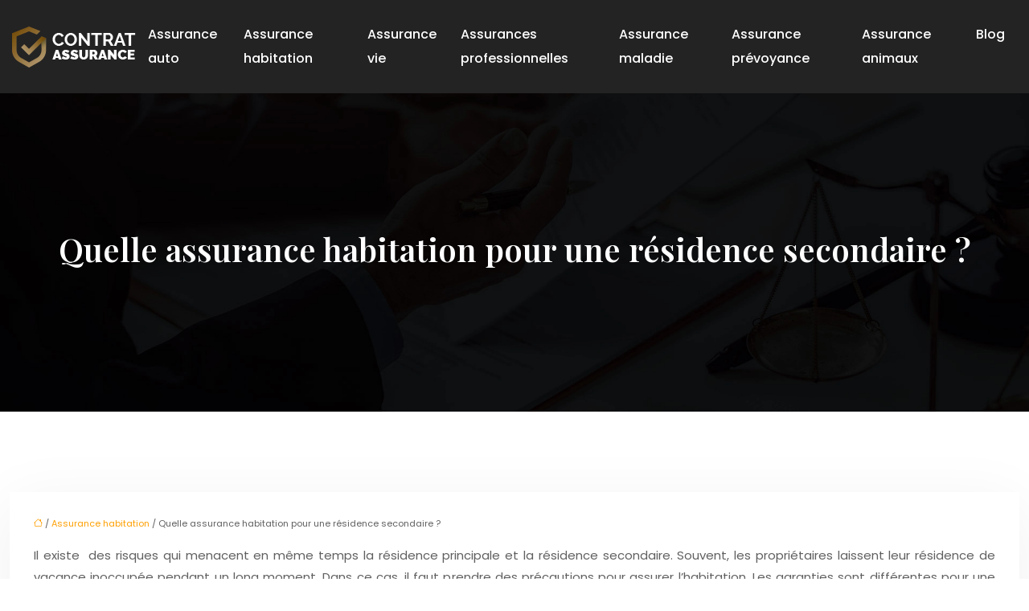

--- FILE ---
content_type: text/html; charset=UTF-8
request_url: https://www.contrat-assurance.info/quelle-assurance-habitation-pour-une-residence-secondaire/
body_size: 11364
content:
<!DOCTYPE html>
<html lang="fr-FR">
<head>
<meta charset="UTF-8" />
<meta name="viewport" content="width=device-width">
<link rel="shortcut icon" href="/wp-content/uploads/2024/09/contrat-assurance-vaf-icon.webp" />
<script type="application/ld+json">
{
    "@context": "https://schema.org",
    "@graph": [
        {
            "@type": "WebSite",
            "@id": "https://www.contrat-assurance.info#website",
            "url": "https://www.contrat-assurance.info",
            "inLanguage": "fr-FR",
            "publisher": {
                "@id": "https://www.contrat-assurance.info#organization"
            }
        },
        {
            "@type": "Organization",
            "@id": "https://www.contrat-assurance.info#organization",
            "url": "https://www.contrat-assurance.info",
            "logo": {
                "@type": "ImageObject",
                "@id": "https://www.contrat-assurance.info#logo",
                "url": "https://www.contrat-assurance.info/wp-content/uploads/2024/09/contrat-assurance-logo-1.webp"
            }
        },
        {
            "@type": "Person",
            "@id": "https://www.contrat-assurance.info/author/immobilier-construct#person",
            "name": "admin",
            "jobTitle": "Rédaction Web",
            "url": "https://www.contrat-assurance.info/author/immobilier-construct",
            "worksFor": {
                "@id": "https://www.contrat-assurance.info#organization"
            },
            "image": {
                "@type": "ImageObject",
                "url": ""
            }
        },
        {
            "@type": "WebPage",
            "@id": "https://www.contrat-assurance.info/quelle-assurance-habitation-pour-une-residence-secondaire/#webpage",
            "url": "https://www.contrat-assurance.info/quelle-assurance-habitation-pour-une-residence-secondaire/",
            "isPartOf": {
                "@id": "https://www.contrat-assurance.info#website"
            },
            "breadcrumb": {
                "@id": "https://www.contrat-assurance.info/quelle-assurance-habitation-pour-une-residence-secondaire/#breadcrumb"
            },
            "inLanguage": "fr_FR"
        },
        {
            "@type": "Article",
            "@id": "https://www.contrat-assurance.info/quelle-assurance-habitation-pour-une-residence-secondaire/#article",
            "headline": "Quelle assurance habitation pour une résidence secondaire ?",
            "mainEntityOfPage": {
                "@id": "https://www.contrat-assurance.info/quelle-assurance-habitation-pour-une-residence-secondaire/#webpage"
            },
            "wordCount": 422,
            "isAccessibleForFree": true,
            "articleSection": [
                "Assurance habitation"
            ],
            "datePublished": "2020-05-22T14:04:03+00:00",
            "author": {
                "@id": "https://www.contrat-assurance.info/author/immobilier-construct#person"
            },
            "publisher": {
                "@id": "https://www.contrat-assurance.info#organization"
            },
            "inLanguage": "fr-FR"
        },
        {
            "@type": "BreadcrumbList",
            "@id": "https://www.contrat-assurance.info/quelle-assurance-habitation-pour-une-residence-secondaire/#breadcrumb",
            "itemListElement": [
                {
                    "@type": "ListItem",
                    "position": 1,
                    "name": "Accueil",
                    "item": "https://www.contrat-assurance.info/"
                },
                {
                    "@type": "ListItem",
                    "position": 2,
                    "name": "Assurance habitation",
                    "item": "https://www.contrat-assurance.info/assurance-habitation/"
                },
                {
                    "@type": "ListItem",
                    "position": 3,
                    "name": "Quelle assurance habitation pour une résidence secondaire ?",
                    "item": "https://www.contrat-assurance.info/quelle-assurance-habitation-pour-une-residence-secondaire/"
                }
            ]
        }
    ]
}</script>
<meta name='robots' content='max-image-preview:large' />
<title>Choisir son assurance habitation pour résidence secondaire.</title><meta name="description" content="L'assurance habitation pour une résidence secondaire est recommandée. Il se peut que le propriétaire étend son assurance habitation, ou souscrit à une nouvelle."><link rel="alternate" title="oEmbed (JSON)" type="application/json+oembed" href="https://www.contrat-assurance.info/wp-json/oembed/1.0/embed?url=https%3A%2F%2Fwww.contrat-assurance.info%2Fquelle-assurance-habitation-pour-une-residence-secondaire%2F" />
<link rel="alternate" title="oEmbed (XML)" type="text/xml+oembed" href="https://www.contrat-assurance.info/wp-json/oembed/1.0/embed?url=https%3A%2F%2Fwww.contrat-assurance.info%2Fquelle-assurance-habitation-pour-une-residence-secondaire%2F&#038;format=xml" />
<style id='wp-img-auto-sizes-contain-inline-css' type='text/css'>
img:is([sizes=auto i],[sizes^="auto," i]){contain-intrinsic-size:3000px 1500px}
/*# sourceURL=wp-img-auto-sizes-contain-inline-css */
</style>
<style id='wp-block-library-inline-css' type='text/css'>
:root{--wp-block-synced-color:#7a00df;--wp-block-synced-color--rgb:122,0,223;--wp-bound-block-color:var(--wp-block-synced-color);--wp-editor-canvas-background:#ddd;--wp-admin-theme-color:#007cba;--wp-admin-theme-color--rgb:0,124,186;--wp-admin-theme-color-darker-10:#006ba1;--wp-admin-theme-color-darker-10--rgb:0,107,160.5;--wp-admin-theme-color-darker-20:#005a87;--wp-admin-theme-color-darker-20--rgb:0,90,135;--wp-admin-border-width-focus:2px}@media (min-resolution:192dpi){:root{--wp-admin-border-width-focus:1.5px}}.wp-element-button{cursor:pointer}:root .has-very-light-gray-background-color{background-color:#eee}:root .has-very-dark-gray-background-color{background-color:#313131}:root .has-very-light-gray-color{color:#eee}:root .has-very-dark-gray-color{color:#313131}:root .has-vivid-green-cyan-to-vivid-cyan-blue-gradient-background{background:linear-gradient(135deg,#00d084,#0693e3)}:root .has-purple-crush-gradient-background{background:linear-gradient(135deg,#34e2e4,#4721fb 50%,#ab1dfe)}:root .has-hazy-dawn-gradient-background{background:linear-gradient(135deg,#faaca8,#dad0ec)}:root .has-subdued-olive-gradient-background{background:linear-gradient(135deg,#fafae1,#67a671)}:root .has-atomic-cream-gradient-background{background:linear-gradient(135deg,#fdd79a,#004a59)}:root .has-nightshade-gradient-background{background:linear-gradient(135deg,#330968,#31cdcf)}:root .has-midnight-gradient-background{background:linear-gradient(135deg,#020381,#2874fc)}:root{--wp--preset--font-size--normal:16px;--wp--preset--font-size--huge:42px}.has-regular-font-size{font-size:1em}.has-larger-font-size{font-size:2.625em}.has-normal-font-size{font-size:var(--wp--preset--font-size--normal)}.has-huge-font-size{font-size:var(--wp--preset--font-size--huge)}.has-text-align-center{text-align:center}.has-text-align-left{text-align:left}.has-text-align-right{text-align:right}.has-fit-text{white-space:nowrap!important}#end-resizable-editor-section{display:none}.aligncenter{clear:both}.items-justified-left{justify-content:flex-start}.items-justified-center{justify-content:center}.items-justified-right{justify-content:flex-end}.items-justified-space-between{justify-content:space-between}.screen-reader-text{border:0;clip-path:inset(50%);height:1px;margin:-1px;overflow:hidden;padding:0;position:absolute;width:1px;word-wrap:normal!important}.screen-reader-text:focus{background-color:#ddd;clip-path:none;color:#444;display:block;font-size:1em;height:auto;left:5px;line-height:normal;padding:15px 23px 14px;text-decoration:none;top:5px;width:auto;z-index:100000}html :where(.has-border-color){border-style:solid}html :where([style*=border-top-color]){border-top-style:solid}html :where([style*=border-right-color]){border-right-style:solid}html :where([style*=border-bottom-color]){border-bottom-style:solid}html :where([style*=border-left-color]){border-left-style:solid}html :where([style*=border-width]){border-style:solid}html :where([style*=border-top-width]){border-top-style:solid}html :where([style*=border-right-width]){border-right-style:solid}html :where([style*=border-bottom-width]){border-bottom-style:solid}html :where([style*=border-left-width]){border-left-style:solid}html :where(img[class*=wp-image-]){height:auto;max-width:100%}:where(figure){margin:0 0 1em}html :where(.is-position-sticky){--wp-admin--admin-bar--position-offset:var(--wp-admin--admin-bar--height,0px)}@media screen and (max-width:600px){html :where(.is-position-sticky){--wp-admin--admin-bar--position-offset:0px}}

/*# sourceURL=wp-block-library-inline-css */
</style><style id='global-styles-inline-css' type='text/css'>
:root{--wp--preset--aspect-ratio--square: 1;--wp--preset--aspect-ratio--4-3: 4/3;--wp--preset--aspect-ratio--3-4: 3/4;--wp--preset--aspect-ratio--3-2: 3/2;--wp--preset--aspect-ratio--2-3: 2/3;--wp--preset--aspect-ratio--16-9: 16/9;--wp--preset--aspect-ratio--9-16: 9/16;--wp--preset--color--black: #000000;--wp--preset--color--cyan-bluish-gray: #abb8c3;--wp--preset--color--white: #ffffff;--wp--preset--color--pale-pink: #f78da7;--wp--preset--color--vivid-red: #cf2e2e;--wp--preset--color--luminous-vivid-orange: #ff6900;--wp--preset--color--luminous-vivid-amber: #fcb900;--wp--preset--color--light-green-cyan: #7bdcb5;--wp--preset--color--vivid-green-cyan: #00d084;--wp--preset--color--pale-cyan-blue: #8ed1fc;--wp--preset--color--vivid-cyan-blue: #0693e3;--wp--preset--color--vivid-purple: #9b51e0;--wp--preset--color--base: #f9f9f9;--wp--preset--color--base-2: #ffffff;--wp--preset--color--contrast: #111111;--wp--preset--color--contrast-2: #636363;--wp--preset--color--contrast-3: #A4A4A4;--wp--preset--color--accent: #cfcabe;--wp--preset--color--accent-2: #c2a990;--wp--preset--color--accent-3: #d8613c;--wp--preset--color--accent-4: #b1c5a4;--wp--preset--color--accent-5: #b5bdbc;--wp--preset--gradient--vivid-cyan-blue-to-vivid-purple: linear-gradient(135deg,rgb(6,147,227) 0%,rgb(155,81,224) 100%);--wp--preset--gradient--light-green-cyan-to-vivid-green-cyan: linear-gradient(135deg,rgb(122,220,180) 0%,rgb(0,208,130) 100%);--wp--preset--gradient--luminous-vivid-amber-to-luminous-vivid-orange: linear-gradient(135deg,rgb(252,185,0) 0%,rgb(255,105,0) 100%);--wp--preset--gradient--luminous-vivid-orange-to-vivid-red: linear-gradient(135deg,rgb(255,105,0) 0%,rgb(207,46,46) 100%);--wp--preset--gradient--very-light-gray-to-cyan-bluish-gray: linear-gradient(135deg,rgb(238,238,238) 0%,rgb(169,184,195) 100%);--wp--preset--gradient--cool-to-warm-spectrum: linear-gradient(135deg,rgb(74,234,220) 0%,rgb(151,120,209) 20%,rgb(207,42,186) 40%,rgb(238,44,130) 60%,rgb(251,105,98) 80%,rgb(254,248,76) 100%);--wp--preset--gradient--blush-light-purple: linear-gradient(135deg,rgb(255,206,236) 0%,rgb(152,150,240) 100%);--wp--preset--gradient--blush-bordeaux: linear-gradient(135deg,rgb(254,205,165) 0%,rgb(254,45,45) 50%,rgb(107,0,62) 100%);--wp--preset--gradient--luminous-dusk: linear-gradient(135deg,rgb(255,203,112) 0%,rgb(199,81,192) 50%,rgb(65,88,208) 100%);--wp--preset--gradient--pale-ocean: linear-gradient(135deg,rgb(255,245,203) 0%,rgb(182,227,212) 50%,rgb(51,167,181) 100%);--wp--preset--gradient--electric-grass: linear-gradient(135deg,rgb(202,248,128) 0%,rgb(113,206,126) 100%);--wp--preset--gradient--midnight: linear-gradient(135deg,rgb(2,3,129) 0%,rgb(40,116,252) 100%);--wp--preset--gradient--gradient-1: linear-gradient(to bottom, #cfcabe 0%, #F9F9F9 100%);--wp--preset--gradient--gradient-2: linear-gradient(to bottom, #C2A990 0%, #F9F9F9 100%);--wp--preset--gradient--gradient-3: linear-gradient(to bottom, #D8613C 0%, #F9F9F9 100%);--wp--preset--gradient--gradient-4: linear-gradient(to bottom, #B1C5A4 0%, #F9F9F9 100%);--wp--preset--gradient--gradient-5: linear-gradient(to bottom, #B5BDBC 0%, #F9F9F9 100%);--wp--preset--gradient--gradient-6: linear-gradient(to bottom, #A4A4A4 0%, #F9F9F9 100%);--wp--preset--gradient--gradient-7: linear-gradient(to bottom, #cfcabe 50%, #F9F9F9 50%);--wp--preset--gradient--gradient-8: linear-gradient(to bottom, #C2A990 50%, #F9F9F9 50%);--wp--preset--gradient--gradient-9: linear-gradient(to bottom, #D8613C 50%, #F9F9F9 50%);--wp--preset--gradient--gradient-10: linear-gradient(to bottom, #B1C5A4 50%, #F9F9F9 50%);--wp--preset--gradient--gradient-11: linear-gradient(to bottom, #B5BDBC 50%, #F9F9F9 50%);--wp--preset--gradient--gradient-12: linear-gradient(to bottom, #A4A4A4 50%, #F9F9F9 50%);--wp--preset--font-size--small: 13px;--wp--preset--font-size--medium: 20px;--wp--preset--font-size--large: 36px;--wp--preset--font-size--x-large: 42px;--wp--preset--spacing--20: min(1.5rem, 2vw);--wp--preset--spacing--30: min(2.5rem, 3vw);--wp--preset--spacing--40: min(4rem, 5vw);--wp--preset--spacing--50: min(6.5rem, 8vw);--wp--preset--spacing--60: min(10.5rem, 13vw);--wp--preset--spacing--70: 3.38rem;--wp--preset--spacing--80: 5.06rem;--wp--preset--spacing--10: 1rem;--wp--preset--shadow--natural: 6px 6px 9px rgba(0, 0, 0, 0.2);--wp--preset--shadow--deep: 12px 12px 50px rgba(0, 0, 0, 0.4);--wp--preset--shadow--sharp: 6px 6px 0px rgba(0, 0, 0, 0.2);--wp--preset--shadow--outlined: 6px 6px 0px -3px rgb(255, 255, 255), 6px 6px rgb(0, 0, 0);--wp--preset--shadow--crisp: 6px 6px 0px rgb(0, 0, 0);}:root { --wp--style--global--content-size: 1320px;--wp--style--global--wide-size: 1920px; }:where(body) { margin: 0; }.wp-site-blocks { padding-top: var(--wp--style--root--padding-top); padding-bottom: var(--wp--style--root--padding-bottom); }.has-global-padding { padding-right: var(--wp--style--root--padding-right); padding-left: var(--wp--style--root--padding-left); }.has-global-padding > .alignfull { margin-right: calc(var(--wp--style--root--padding-right) * -1); margin-left: calc(var(--wp--style--root--padding-left) * -1); }.has-global-padding :where(:not(.alignfull.is-layout-flow) > .has-global-padding:not(.wp-block-block, .alignfull)) { padding-right: 0; padding-left: 0; }.has-global-padding :where(:not(.alignfull.is-layout-flow) > .has-global-padding:not(.wp-block-block, .alignfull)) > .alignfull { margin-left: 0; margin-right: 0; }.wp-site-blocks > .alignleft { float: left; margin-right: 2em; }.wp-site-blocks > .alignright { float: right; margin-left: 2em; }.wp-site-blocks > .aligncenter { justify-content: center; margin-left: auto; margin-right: auto; }:where(.wp-site-blocks) > * { margin-block-start: 1.2rem; margin-block-end: 0; }:where(.wp-site-blocks) > :first-child { margin-block-start: 0; }:where(.wp-site-blocks) > :last-child { margin-block-end: 0; }:root { --wp--style--block-gap: 1.2rem; }:root :where(.is-layout-flow) > :first-child{margin-block-start: 0;}:root :where(.is-layout-flow) > :last-child{margin-block-end: 0;}:root :where(.is-layout-flow) > *{margin-block-start: 1.2rem;margin-block-end: 0;}:root :where(.is-layout-constrained) > :first-child{margin-block-start: 0;}:root :where(.is-layout-constrained) > :last-child{margin-block-end: 0;}:root :where(.is-layout-constrained) > *{margin-block-start: 1.2rem;margin-block-end: 0;}:root :where(.is-layout-flex){gap: 1.2rem;}:root :where(.is-layout-grid){gap: 1.2rem;}.is-layout-flow > .alignleft{float: left;margin-inline-start: 0;margin-inline-end: 2em;}.is-layout-flow > .alignright{float: right;margin-inline-start: 2em;margin-inline-end: 0;}.is-layout-flow > .aligncenter{margin-left: auto !important;margin-right: auto !important;}.is-layout-constrained > .alignleft{float: left;margin-inline-start: 0;margin-inline-end: 2em;}.is-layout-constrained > .alignright{float: right;margin-inline-start: 2em;margin-inline-end: 0;}.is-layout-constrained > .aligncenter{margin-left: auto !important;margin-right: auto !important;}.is-layout-constrained > :where(:not(.alignleft):not(.alignright):not(.alignfull)){max-width: var(--wp--style--global--content-size);margin-left: auto !important;margin-right: auto !important;}.is-layout-constrained > .alignwide{max-width: var(--wp--style--global--wide-size);}body .is-layout-flex{display: flex;}.is-layout-flex{flex-wrap: wrap;align-items: center;}.is-layout-flex > :is(*, div){margin: 0;}body .is-layout-grid{display: grid;}.is-layout-grid > :is(*, div){margin: 0;}body{--wp--style--root--padding-top: 0px;--wp--style--root--padding-right: var(--wp--preset--spacing--50);--wp--style--root--padding-bottom: 0px;--wp--style--root--padding-left: var(--wp--preset--spacing--50);}a:where(:not(.wp-element-button)){text-decoration: underline;}:root :where(a:where(:not(.wp-element-button)):hover){text-decoration: none;}:root :where(.wp-element-button, .wp-block-button__link){background-color: var(--wp--preset--color--contrast);border-radius: .33rem;border-color: var(--wp--preset--color--contrast);border-width: 0;color: var(--wp--preset--color--base);font-family: inherit;font-size: var(--wp--preset--font-size--small);font-style: normal;font-weight: 500;letter-spacing: inherit;line-height: inherit;padding-top: 0.6rem;padding-right: 1rem;padding-bottom: 0.6rem;padding-left: 1rem;text-decoration: none;text-transform: inherit;}:root :where(.wp-element-button:hover, .wp-block-button__link:hover){background-color: var(--wp--preset--color--contrast-2);border-color: var(--wp--preset--color--contrast-2);color: var(--wp--preset--color--base);}:root :where(.wp-element-button:focus, .wp-block-button__link:focus){background-color: var(--wp--preset--color--contrast-2);border-color: var(--wp--preset--color--contrast-2);color: var(--wp--preset--color--base);outline-color: var(--wp--preset--color--contrast);outline-offset: 2px;outline-style: dotted;outline-width: 1px;}:root :where(.wp-element-button:active, .wp-block-button__link:active){background-color: var(--wp--preset--color--contrast);color: var(--wp--preset--color--base);}:root :where(.wp-element-caption, .wp-block-audio figcaption, .wp-block-embed figcaption, .wp-block-gallery figcaption, .wp-block-image figcaption, .wp-block-table figcaption, .wp-block-video figcaption){color: var(--wp--preset--color--contrast-2);font-family: var(--wp--preset--font-family--body);font-size: 0.8rem;}.has-black-color{color: var(--wp--preset--color--black) !important;}.has-cyan-bluish-gray-color{color: var(--wp--preset--color--cyan-bluish-gray) !important;}.has-white-color{color: var(--wp--preset--color--white) !important;}.has-pale-pink-color{color: var(--wp--preset--color--pale-pink) !important;}.has-vivid-red-color{color: var(--wp--preset--color--vivid-red) !important;}.has-luminous-vivid-orange-color{color: var(--wp--preset--color--luminous-vivid-orange) !important;}.has-luminous-vivid-amber-color{color: var(--wp--preset--color--luminous-vivid-amber) !important;}.has-light-green-cyan-color{color: var(--wp--preset--color--light-green-cyan) !important;}.has-vivid-green-cyan-color{color: var(--wp--preset--color--vivid-green-cyan) !important;}.has-pale-cyan-blue-color{color: var(--wp--preset--color--pale-cyan-blue) !important;}.has-vivid-cyan-blue-color{color: var(--wp--preset--color--vivid-cyan-blue) !important;}.has-vivid-purple-color{color: var(--wp--preset--color--vivid-purple) !important;}.has-base-color{color: var(--wp--preset--color--base) !important;}.has-base-2-color{color: var(--wp--preset--color--base-2) !important;}.has-contrast-color{color: var(--wp--preset--color--contrast) !important;}.has-contrast-2-color{color: var(--wp--preset--color--contrast-2) !important;}.has-contrast-3-color{color: var(--wp--preset--color--contrast-3) !important;}.has-accent-color{color: var(--wp--preset--color--accent) !important;}.has-accent-2-color{color: var(--wp--preset--color--accent-2) !important;}.has-accent-3-color{color: var(--wp--preset--color--accent-3) !important;}.has-accent-4-color{color: var(--wp--preset--color--accent-4) !important;}.has-accent-5-color{color: var(--wp--preset--color--accent-5) !important;}.has-black-background-color{background-color: var(--wp--preset--color--black) !important;}.has-cyan-bluish-gray-background-color{background-color: var(--wp--preset--color--cyan-bluish-gray) !important;}.has-white-background-color{background-color: var(--wp--preset--color--white) !important;}.has-pale-pink-background-color{background-color: var(--wp--preset--color--pale-pink) !important;}.has-vivid-red-background-color{background-color: var(--wp--preset--color--vivid-red) !important;}.has-luminous-vivid-orange-background-color{background-color: var(--wp--preset--color--luminous-vivid-orange) !important;}.has-luminous-vivid-amber-background-color{background-color: var(--wp--preset--color--luminous-vivid-amber) !important;}.has-light-green-cyan-background-color{background-color: var(--wp--preset--color--light-green-cyan) !important;}.has-vivid-green-cyan-background-color{background-color: var(--wp--preset--color--vivid-green-cyan) !important;}.has-pale-cyan-blue-background-color{background-color: var(--wp--preset--color--pale-cyan-blue) !important;}.has-vivid-cyan-blue-background-color{background-color: var(--wp--preset--color--vivid-cyan-blue) !important;}.has-vivid-purple-background-color{background-color: var(--wp--preset--color--vivid-purple) !important;}.has-base-background-color{background-color: var(--wp--preset--color--base) !important;}.has-base-2-background-color{background-color: var(--wp--preset--color--base-2) !important;}.has-contrast-background-color{background-color: var(--wp--preset--color--contrast) !important;}.has-contrast-2-background-color{background-color: var(--wp--preset--color--contrast-2) !important;}.has-contrast-3-background-color{background-color: var(--wp--preset--color--contrast-3) !important;}.has-accent-background-color{background-color: var(--wp--preset--color--accent) !important;}.has-accent-2-background-color{background-color: var(--wp--preset--color--accent-2) !important;}.has-accent-3-background-color{background-color: var(--wp--preset--color--accent-3) !important;}.has-accent-4-background-color{background-color: var(--wp--preset--color--accent-4) !important;}.has-accent-5-background-color{background-color: var(--wp--preset--color--accent-5) !important;}.has-black-border-color{border-color: var(--wp--preset--color--black) !important;}.has-cyan-bluish-gray-border-color{border-color: var(--wp--preset--color--cyan-bluish-gray) !important;}.has-white-border-color{border-color: var(--wp--preset--color--white) !important;}.has-pale-pink-border-color{border-color: var(--wp--preset--color--pale-pink) !important;}.has-vivid-red-border-color{border-color: var(--wp--preset--color--vivid-red) !important;}.has-luminous-vivid-orange-border-color{border-color: var(--wp--preset--color--luminous-vivid-orange) !important;}.has-luminous-vivid-amber-border-color{border-color: var(--wp--preset--color--luminous-vivid-amber) !important;}.has-light-green-cyan-border-color{border-color: var(--wp--preset--color--light-green-cyan) !important;}.has-vivid-green-cyan-border-color{border-color: var(--wp--preset--color--vivid-green-cyan) !important;}.has-pale-cyan-blue-border-color{border-color: var(--wp--preset--color--pale-cyan-blue) !important;}.has-vivid-cyan-blue-border-color{border-color: var(--wp--preset--color--vivid-cyan-blue) !important;}.has-vivid-purple-border-color{border-color: var(--wp--preset--color--vivid-purple) !important;}.has-base-border-color{border-color: var(--wp--preset--color--base) !important;}.has-base-2-border-color{border-color: var(--wp--preset--color--base-2) !important;}.has-contrast-border-color{border-color: var(--wp--preset--color--contrast) !important;}.has-contrast-2-border-color{border-color: var(--wp--preset--color--contrast-2) !important;}.has-contrast-3-border-color{border-color: var(--wp--preset--color--contrast-3) !important;}.has-accent-border-color{border-color: var(--wp--preset--color--accent) !important;}.has-accent-2-border-color{border-color: var(--wp--preset--color--accent-2) !important;}.has-accent-3-border-color{border-color: var(--wp--preset--color--accent-3) !important;}.has-accent-4-border-color{border-color: var(--wp--preset--color--accent-4) !important;}.has-accent-5-border-color{border-color: var(--wp--preset--color--accent-5) !important;}.has-vivid-cyan-blue-to-vivid-purple-gradient-background{background: var(--wp--preset--gradient--vivid-cyan-blue-to-vivid-purple) !important;}.has-light-green-cyan-to-vivid-green-cyan-gradient-background{background: var(--wp--preset--gradient--light-green-cyan-to-vivid-green-cyan) !important;}.has-luminous-vivid-amber-to-luminous-vivid-orange-gradient-background{background: var(--wp--preset--gradient--luminous-vivid-amber-to-luminous-vivid-orange) !important;}.has-luminous-vivid-orange-to-vivid-red-gradient-background{background: var(--wp--preset--gradient--luminous-vivid-orange-to-vivid-red) !important;}.has-very-light-gray-to-cyan-bluish-gray-gradient-background{background: var(--wp--preset--gradient--very-light-gray-to-cyan-bluish-gray) !important;}.has-cool-to-warm-spectrum-gradient-background{background: var(--wp--preset--gradient--cool-to-warm-spectrum) !important;}.has-blush-light-purple-gradient-background{background: var(--wp--preset--gradient--blush-light-purple) !important;}.has-blush-bordeaux-gradient-background{background: var(--wp--preset--gradient--blush-bordeaux) !important;}.has-luminous-dusk-gradient-background{background: var(--wp--preset--gradient--luminous-dusk) !important;}.has-pale-ocean-gradient-background{background: var(--wp--preset--gradient--pale-ocean) !important;}.has-electric-grass-gradient-background{background: var(--wp--preset--gradient--electric-grass) !important;}.has-midnight-gradient-background{background: var(--wp--preset--gradient--midnight) !important;}.has-gradient-1-gradient-background{background: var(--wp--preset--gradient--gradient-1) !important;}.has-gradient-2-gradient-background{background: var(--wp--preset--gradient--gradient-2) !important;}.has-gradient-3-gradient-background{background: var(--wp--preset--gradient--gradient-3) !important;}.has-gradient-4-gradient-background{background: var(--wp--preset--gradient--gradient-4) !important;}.has-gradient-5-gradient-background{background: var(--wp--preset--gradient--gradient-5) !important;}.has-gradient-6-gradient-background{background: var(--wp--preset--gradient--gradient-6) !important;}.has-gradient-7-gradient-background{background: var(--wp--preset--gradient--gradient-7) !important;}.has-gradient-8-gradient-background{background: var(--wp--preset--gradient--gradient-8) !important;}.has-gradient-9-gradient-background{background: var(--wp--preset--gradient--gradient-9) !important;}.has-gradient-10-gradient-background{background: var(--wp--preset--gradient--gradient-10) !important;}.has-gradient-11-gradient-background{background: var(--wp--preset--gradient--gradient-11) !important;}.has-gradient-12-gradient-background{background: var(--wp--preset--gradient--gradient-12) !important;}.has-small-font-size{font-size: var(--wp--preset--font-size--small) !important;}.has-medium-font-size{font-size: var(--wp--preset--font-size--medium) !important;}.has-large-font-size{font-size: var(--wp--preset--font-size--large) !important;}.has-x-large-font-size{font-size: var(--wp--preset--font-size--x-large) !important;}
/*# sourceURL=global-styles-inline-css */
</style>

<link rel='stylesheet' id='default-css' href='https://www.contrat-assurance.info/wp-content/themes/factory-templates-4/style.css?ver=54066ad3fcab9bcc14523f20cffcc9c1' type='text/css' media='all' />
<link rel='stylesheet' id='bootstrap5-css' href='https://www.contrat-assurance.info/wp-content/themes/factory-templates-4/css/bootstrap.min.css?ver=54066ad3fcab9bcc14523f20cffcc9c1' type='text/css' media='all' />
<link rel='stylesheet' id='bootstrap-icon-css' href='https://www.contrat-assurance.info/wp-content/themes/factory-templates-4/css/bootstrap-icons.css?ver=54066ad3fcab9bcc14523f20cffcc9c1' type='text/css' media='all' />
<link rel='stylesheet' id='global-css' href='https://www.contrat-assurance.info/wp-content/themes/factory-templates-4/css/global.css?ver=54066ad3fcab9bcc14523f20cffcc9c1' type='text/css' media='all' />
<link rel='stylesheet' id='light-theme-css' href='https://www.contrat-assurance.info/wp-content/themes/factory-templates-4/css/light.css?ver=54066ad3fcab9bcc14523f20cffcc9c1' type='text/css' media='all' />
<script type="text/javascript" src="https://code.jquery.com/jquery-3.2.1.min.js?ver=54066ad3fcab9bcc14523f20cffcc9c1" id="jquery3.2.1-js"></script>
<script type="text/javascript" src="https://www.contrat-assurance.info/wp-content/themes/factory-templates-4/js/fn.js?ver=54066ad3fcab9bcc14523f20cffcc9c1" id="default_script-js"></script>
<link rel="https://api.w.org/" href="https://www.contrat-assurance.info/wp-json/" /><link rel="alternate" title="JSON" type="application/json" href="https://www.contrat-assurance.info/wp-json/wp/v2/posts/505" /><link rel="EditURI" type="application/rsd+xml" title="RSD" href="https://www.contrat-assurance.info/xmlrpc.php?rsd" />
<link rel="canonical" href="https://www.contrat-assurance.info/quelle-assurance-habitation-pour-une-residence-secondaire/" />
<link rel='shortlink' href='https://www.contrat-assurance.info/?p=505' />
 
<link href="https://fonts.googleapis.com/css?family=Playfair+Display:400,500,600,700,800,900&display=swap" rel="stylesheet">
<link href="https://fonts.googleapis.com/css?family=Poppins:300,400,500,600,700,800,900&display=swap" rel="stylesheet">
<meta name="google-site-verification" content="q9I9wbZOCokeHbodlg0FSv25ECDmEsrUj-_KydJxXHM" />
<meta name="google-site-verification" content="br36TtVMftaCA6Idl6NCatZ133P-aN7Hi163h1Th4cs" /> 
 
<style type="text/css">
.default_color_background,.menu-bars{background-color : #b69d74 }.default_color_text,a,h1 span,h2 span,h3 span,h4 span,h5 span,h6 span{color :#b69d74 }.navigation li a,.navigation li.disabled,.navigation li.active a,.owl-dots .owl-dot.active span,.owl-dots .owl-dot:hover span{background-color: #b69d74;}
.block-spc{border-color:#b69d74}
.page-content a{color : #ff9f01 }.page-content a:hover{color : #ab7620 }.home .body-content a{color : #ff9f01 }.home .body-content a:hover{color : #ab7620 }.col-menu,.main-navigation{background-color:#242323;}.main-navigation.scrolled{background-color:#242323;}.main-navigation .logo-main{height: 51px;}.main-navigation  .logo-sticky{height: 45px;}@media(min-width:990px){nav li a{padding:20px 15px!important}}.main-navigation .sub-menu{background-color: #242323;}nav li a{font-size:16px;}nav li a{line-height:30px;}nav li a{color:#fff!important;}nav li:hover > a,.current-menu-item > a{color:#b69d74!important;}.archive h1{color:#fff!important;}.category .subheader,.single .subheader{padding:170px 0  }.archive h1{text-align:center!important;} .archive h1{font-size:40px}  .archive h2,.cat-description h2{font-size:25px} .archive h2 a,.cat-description h2{color:#111111!important;}.archive .readmore{background-color:#b69d74;}.archive .readmore{color:#fff;}.archive .readmore:hover{background-color:#333333;}.archive .readmore:hover{color:#fff;}.archive .readmore{padding:8px 20px;}.single h1{color:#fff!important;}.single .the-post h2{color:#313233!important;}.single .the-post h3{color:#313233!important;}.single .the-post h4{color:#313233!important;}.single .the-post h5{color:#313233!important;}.single .the-post h6{color:#313233!important;} .single .post-content a{color:#ff9f01} .single .post-content a:hover{color:#ab7620}.single h1{text-align:center!important;}.single h1{font-size: 40px}.single h2{font-size: 25px}.single h3{font-size: 21px}.single h4{font-size: 18px}footer{background-position:top } #back_to_top{background-color:#b69d74;}#back_to_top i, #back_to_top svg{color:#fff;} footer{padding:120px 0 0} #back_to_top {padding:3px 9px 6px;}</style>
<style>:root {
    --color-primary: #b69d74;
    --color-primary-light: #eccc96;
    --color-primary-dark: #7f6d51;
    --color-primary-hover: #a38d68;
    --color-primary-muted: #fffbb9;
            --color-background: #fff;
    --color-text: #000000;
} </style>
<style id="custom-st" type="text/css">
body{font-family:'Poppins',sans-serif;font-size:15px;font-weight:400;line-height:1.8;color:#606060;}h1,h2,h3,h4{font-family:"Playfair Display",serif;font-weight:700;}.navbar-toggler{border:none}nav li a{font-style:normal;font-weight:500;}.sub-menu li a{padding:0!important;line-height:30px;}p{text-align:justify;}.main-navigation .menu-item-has-children::after{top:21px;right:0;color:#b69d74;}.bloc2{background-color:#ffffff;background-size:auto !important;background-repeat:repeat-x !important;-webkit-box-shadow:0px 0px 20px 0px #dddddd75;box-shadow:0px 0px 20px 0px #dddddd75;position:relative;z-index:2;margin-top:-90px;background-position:top center;}.bloc3{margin-top:-130px;position:relative;}.help-item{padding:60px 0px 60px 0px;position:relative;}.help-item:before{position:absolute;content:'';width:100%;height:100%;left:-90px;top:0;z-index:1;-webkit-animation:10s help-animation linear infinite;animation:10s help-animation linear infinite;border:25px solid #b69d74;background-color:transparent;}.help-item img{z-index:2;position:relative;}@keyframes help-animation{0%{transform:translate(0,0);}50%{transform:translate(30px,0);}100%{transform:translate(0,0);}}.list-ckeck{padding-left:0;list-style-type:none;}.list-ckeck li{margin-bottom:1.1em;font-size:18px;font-weight:600;color:#111111;}.bi-check-circle-fill::before{color:#b69d74;font-size:22px;margin-right:9px;}.help-shape img{position:absolute;right:50px;bottom:0;-webkit-animation:a-two 10s infinite linear;animation:a-two 10s infinite linear;right:0;left:50px;}@keyframes a-two{0%{transform:translate(0,0);}50%{transform:translate(-50px,0);}100%{transform:translate(0,0);}}.practice-item{position:relative;overflow:hidden;-webkit-transition:0.5s all ease;transition:0.5s all ease;}.practice-item:hover{background-color:#998056!important;-webkit-transform:translate(0,-10px);transform:translate(0,-10px);}.icEff{position:relative;z-index:1;}.icEff:before{position:absolute;content:'';width:55px;height:55px;left:0;top:-5px;right:0;margin-left:auto;margin-right:auto;-webkit-transform:rotate(45deg);transform:rotate(45deg);z-index:-1;-webkit-transition:0.5s all ease;transition:0.5s all ease;background-color:#4c4b4b;}.icEff:after{position:absolute;content:'';width:55px;height:55px;left:0;top:-15px;right:0;margin-left:auto;margin-right:auto;-webkit-transform:rotate(45deg);transform:rotate(45deg);z-index:-2;-webkit-transition:0.5s all ease;transition:0.5s all ease;background-color:#2d2c2c;}.practice-item:hover .icEff:before{background-color:#66573e;-webkit-transform:rotate(135deg);transform:rotate(135deg);}.practice-item:hover .icEff:after{background-color:#86714d;-webkit-transform:rotate(-45deg);transform:rotate(-45deg);}.practice-item:hover .icEff img{-webkit-filter:brightness(0) invert(1);filter:brightness(0) invert(1);}.practice-item .practice-shape-one{position:absolute;right:-97px;bottom:-55px;}.imgmob{position:absolute;bottom:0;left:15%;}.team-inner{-webkit-box-shadow:0px 0px 15px 0px #ddd;box-shadow:0px 0px 15px 0px #ddd;margin-left:10%;margin-right:10%;margin-top:-90px;position:relative;-webkit-transition:0.5s all ease;transition:0.5s all ease;}.team-item:hover .team-inner{background-color:#b69d74 !important;max-width:100%;margin-right:0;margin-left:0;padding-left:70px!important;padding-right:70px!important;}.team-item:hover .team-inner h3{color:#ffffff!important;}.team-item:hover .team-inner p{color:#333333!important;}.bann:before{position:absolute;content:'';left:0;top:0;width:100%;height:100%;background:-webkit-gradient(linear,left bottom,left top,from(rgba(0,0,0,0.977081)),color-stop(56%,rgba(182,157,116,0.28607)));background:linear-gradient(0deg,rgba(0,0,0,0.977081) 0%,rgba(182,157,116,0.28607) 56%);z-index:2;}.titre-bann{position:relative;padding-bottom:0.5em;}.titre-bann:before{position:absolute;content:'';width:60px;height:1px;left:0;bottom:0;background-color:#b69d74;}.bann .wp-block-cover__inner-container{z-index:3;}.bann{align-items:flex-end;padding:1em 1em 2em;transition:all 0.6s ease;}.bann:hover{-webkit-transform:translate(0,-10px);transform:translate(0,-10px);}footer{font-size:14px;color:#fff;background-size:cover;}footer .widget_footer img{margin-bottom:1em;}#back_to_top svg {width:20px;}#inactive,.to-top {box-shadow:none;z-index:3;}footer .footer-widget{line-height:30px;margin-bottom:23px!important;position:relative;color:#fff;padding-bottom:8px;font-size:18px!important;font-weight:600;border-bottom:none!important;}footer .footer-widget:before{width:60px;height:2px;background-color:#b69d74;position:absolute;bottom:0;left:0;content:"";}footer ul{list-style:none;margin:0;padding:0;}footer ul li{left:0;-webkit-transition:0.5s all ease;transition:0.5s all ease;position:relative;margin-bottom:10px;}footer ul li:hover{left:7px;color:#b69d74;letter-spacing:1px;}footer .copyright{padding:25px 0;border-top:none;color:#fff;text-align:center;background-color:#000;margin-top:70px;}#back_to_top{-webkit-box-shadow:0px 0px 14px 0px #b69d74;box-shadow:0px 0px 14px 0px #b69d74;}.widget_sidebar ul{padding-left:0;}.widget_sidebar ul li{list-style-type:none;display:block;margin-bottom:9px;padding-top:12px;padding-bottom:16px;border-bottom:1px solid #d8e1ee;position:relative;padding-left:25px;z-index:1;-webkit-transition:0.5s all ease;transition:0.5s all ease;}.widget_sidebar ul li:before{position:absolute;content:'';top:6px;left:0;width:3px;height:40px;background-color:#b69d74;-webkit-transition:0.5s all ease;transition:0.5s all ease;z-index:-1;}.widget_sidebar ul li:hover{color:#fff;}.widget_sidebar ul li:hover:before{width:100%;}.archive h1,.single h1{font-weight:600;}.archive h2 {margin-bottom:0.5em;}.archive h2,.single .the-post h2,.single .the-post h3{font-weight:600;}.archive .post{-webkit-box-shadow:0px 0px 12px 0px #ddddddad;box-shadow:0px 0px 12px 0px #ddddddad;padding:30px 30px 30px;}.archive .readmore{position:relative;font-size:13px;line-height:24px;font-weight:600;text-transform:uppercase;z-index:1;}.archive .readmore:before{position:absolute;content:'';left:0;top:0;width:0;height:100%;opacity:0;z-index:-1;-webkit-transition:0.5s all ease;transition:0.5s all ease;background-color:#333333;}.archive .readmore:hover:before{width:50%;opacity:1;}.widget_sidebar{-webkit-box-shadow:0px 0px 20px 0px #ddd;box-shadow:0px 0px 20px 0px #ddd;padding:30px 15px;margin-bottom:50px;}.widget_sidebar ul li{list-style-type:none;display:block;margin-bottom:9px;padding-top:12px;padding-bottom:16px;border-bottom:1px solid #d8e1ee;position:relative;padding-left:25px;z-index:1;-webkit-transition:0.5s all ease;transition:0.5s all ease;}.widget_sidebar ul li:before{position:absolute;content:'';top:6px;left:0;width:3px;height:40px;background-color:#b69d74;-webkit-transition:0.5s all ease;transition:0.5s all ease;z-index:-1;}.widget_sidebar .sidebar-widget{color:#111;text-align:left;position:relative;padding-bottom:1em;font-weight:600;font-family:"Playfair Display",serif;border-bottom:none;margin-bottom:0;line-height:30px;}.single .all-post-content{padding:30px;background:#fff;-webkit-box-shadow:0 15px 76px 0 rgba(0,0,0,.06);box-shadow:0 15px 76px 0 rgba(0,0,0,.06);margin-bottom:50px;}@media screen and (max-width:1024px){.home h1{line-height:35px!important;font-size:25px!important;}.home h2{line-height:28px!important;font-size:24px!important;}.home h3{font-size:15px!important}}@media screen and (max-width:960px){.team-inner{margin-left:4%;margin-right:4%;}.team-item:hover .team-inner{padding-left:40px!important;padding-right:40px!important;}.help-item::before,.imgmob{display:none!important;}.bloc1 {background:#000;}main-navigation .menu-item-has-children::after{top:16px;}nav li a {padding:10px!important;}.navbar {padding:10px 15px!important;}.navbar-toggler-icon {background-color:#b69d74;}.navbar-toggler {border:none;}}@media screen and (max-width:375px){.ps-5{padding-left:0 !important;}h1{font-size:30px!important;}h2{font-size:20px!important;}.category .subheader,.single .subheader {padding:70px 0px;}footer .copyright{padding:25px 50px}.loop-post .align-items-center div {padding:0;}}</style>
</head> 

<body class="wp-singular post-template-default single single-post postid-505 single-format-standard wp-theme-factory-templates-4 catid-9" style="background-color: #fff;">

<div class="main-navigation  container-fluid is_sticky over-mobile">
<nav class="navbar navbar-expand-lg  container-fluid">

<a id="logo" href="https://www.contrat-assurance.info">
<img class="logo-main" src="/wp-content/uploads/2024/09/contrat-assurance-logo-1.webp"  width="154px"   height="51px"  alt="logo">
<img class="logo-sticky" src="/wp-content/uploads/2024/09/contrat-assurance-logo-1.webp" width="auto" height="45px" alt="logo"></a>

    <button class="navbar-toggler" type="button" data-bs-toggle="collapse" data-bs-target="#navbarSupportedContent" aria-controls="navbarSupportedContent" aria-expanded="false" aria-label="Toggle navigation">
      <span class="navbar-toggler-icon"><i class="bi bi-list"></i></span>
    </button>

    <div class="collapse navbar-collapse" id="navbarSupportedContent">

<ul id="main-menu" class="classic-menu navbar-nav ms-auto mb-2 mb-lg-0"><li id="menu-item-622" class="menu-item menu-item-type-taxonomy menu-item-object-category"><a href="https://www.contrat-assurance.info/assurance-auto/">Assurance auto</a></li>
<li id="menu-item-623" class="menu-item menu-item-type-taxonomy menu-item-object-category current-post-ancestor current-menu-parent current-post-parent"><a href="https://www.contrat-assurance.info/assurance-habitation/">Assurance habitation</a></li>
<li id="menu-item-624" class="menu-item menu-item-type-taxonomy menu-item-object-category"><a href="https://www.contrat-assurance.info/assurance-vie/">Assurance vie</a></li>
<li id="menu-item-625" class="menu-item menu-item-type-taxonomy menu-item-object-category"><a href="https://www.contrat-assurance.info/assurances-professionnelles/">Assurances professionnelles</a></li>
<li id="menu-item-626" class="menu-item menu-item-type-taxonomy menu-item-object-category"><a href="https://www.contrat-assurance.info/assurance-maladie/">Assurance maladie</a></li>
<li id="menu-item-627" class="menu-item menu-item-type-taxonomy menu-item-object-category"><a href="https://www.contrat-assurance.info/assurance-prevoyance/">Assurance prévoyance</a></li>
<li id="menu-item-628" class="menu-item menu-item-type-taxonomy menu-item-object-category"><a href="https://www.contrat-assurance.info/assurance-animaux/">Assurance animaux</a></li>
<li id="menu-item-629" class="menu-item menu-item-type-taxonomy menu-item-object-category"><a href="https://www.contrat-assurance.info/blog/">Blog</a></li>
</ul>
</div>
</nav>
</div><!--menu-->
<div style="background-color:contrat-assurance" class="body-content     ">
  

<div class="container-fluid subheader" style="background-position:top;background-image:url(/wp-content/uploads/2024/09/Assurance-multirisque.webp);background-color:#000;">
<div id="mask" style=""></div>	
<div class="container-xxl"><h1 class="title">Quelle assurance habitation pour une résidence secondaire ?</h1></div></div>



<div class="post-content container-xxl"> 


<div class="row">
<div class="  col-xxl-9  col-md-12">	



<div class="all-post-content">
<article>
<div style="font-size: 11px" class="breadcrumb"><a href="/"><i class="bi bi-house"></i></a>&nbsp;/&nbsp;<a href="https://www.contrat-assurance.info/assurance-habitation/">Assurance habitation</a>&nbsp;/&nbsp;Quelle assurance habitation pour une résidence secondaire ?</div>
<div class="the-post">





<p>Il existe  des risques qui menacent en même temps la résidence principale et la résidence secondaire. Souvent, les propriétaires laissent leur résidence de vacance inoccupée pendant un long moment. Dans ce cas, il faut prendre des précautions pour assurer l’habitation. Les garanties sont différentes pour une assurance habitation pour résidence principale et pour une résidence secondaire. Pour cela, il faut connaître l’obligation d’une <strong>assurance habitation pour une résidence secondaire</strong>. Après, les garanties doivent être connues par chaque propriétaire. Et puis, il faut savoir comment choisir son assurance habitation pour ce type de logement.</p>
<h2>Assurance habitation pour résidence secondaire, est-ce obligatoire ?</h2>
<p>La résidence secondaire est un logement en plus de la résidence principale détenue par un propriétaire particulier. Il n’est pas obligatoire de souscrire une <strong>assurance habitation pour une résidence secondaire</strong>. L’assurance est en effet recommandée pour éviter les risques qui peuvent survenir.  Avec l’inoccupation pendant quelques temps par le propriétaire, il y a les risques de vols et autres dommages qui sont susceptibles d’arriver. En plus, en cas de location, les locataires sont obligés de souscrire une assurance pour couvrir les dommages.</p>
<h2>Les garanties d’assurance habitation pour résidence secondaire</h2>
<p>Il existe des garanties spécifiques correspondantes à votre habitation secondaire. Donc, il y a la garantie de dommage aux biens qui est la première garantie toujours inclus dans le contrat. Il faut tenir compte de la localisation et les risques qui peuvent y arriver avant de choisir. Cette garantie couvre également les risques liés à l’incendies, à autre dégâts comme la neige ou inondation.</p>
<p>Ensuite, il y a la garantie de vol qui est importante. A cause du fait que les résidences secondaires sont souvent peu inoccupées par leur propriétaire et se situent en même temps dans des endroits éloignés, le risque de vols est grand.</p>
<p>En plus, il y a la garantie recours des voisins et tiers qui permet de couvrir des dégâts causés par ces voisins.</p>
<h2>Choisir l’assurance habitation pour résidence secondaire</h2>
<p>Il existe deux possibilités de choix pour l’<strong>assurance habitation pour une résidence secondaire</strong>. Il y a la demande d’extension de l’assurance habitation. Ce choix consiste à élargir les garanties de l’assurance habitation de votre résidence principale actuelle. Ensuite, il y a la souscription à une assurance spécifique pour votre résidence secondaire. Celle-ci consiste à souscrire à une garantie spécifique correspondante à votre résidence secondaire. Donc la garantie serait différente de celle de votre logement principal et qui concerne en particulier l’habitation secondaire.</p>




</div>
</article>




<div class="row nav-post-cat"><div class="col-6"><a href="https://www.contrat-assurance.info/comment-se-deroule-l-expertise-en-assurance-habitation/"><i class="bi bi-arrow-left"></i>Comment se déroule l’expertise en assurance habitation ?</a></div><div class="col-6"><a href="https://www.contrat-assurance.info/quels-biens-assurer-avec-son-assurance-habitation/"><i class="bi bi-arrow-left"></i>Quels biens assurer avec son assurance habitation ?</a></div></div>

</div>

</div>	


<div class="col-xxl-3 col-md-12">
<div class="sidebar">
<div class="widget-area">





<div class='widget_sidebar'><div class='sidebar-widget'>Fraîchement publiés </div><div class='textwidget sidebar-ma'><div class="row mb-2"><div class="col-12"><a href="https://www.contrat-assurance.info/choisir-la-bonne-assurance-auto-pour-une-voiture-d-occasion-sans-se-tromper/">Choisir la bonne assurance auto pour une voiture d&rsquo;occasion sans se tromper</a></div></div><div class="row mb-2"><div class="col-12"><a href="https://www.contrat-assurance.info/voiture-neuve-et-assurance-le-duo-qui-transforme-chaque-trajet-en-experience-maitrisee/">Voiture neuve et assurance, le duo qui transforme chaque trajet en expérience maîtrisée</a></div></div><div class="row mb-2"><div class="col-12"><a href="https://www.contrat-assurance.info/quelle-est-la-meilleure-assurance-jeune-conducteur-selon-les-forums/">Quelle est la meilleure assurance jeune conducteur selon les forums ?</a></div></div><div class="row mb-2"><div class="col-12"><a href="https://www.contrat-assurance.info/comment-une-assurance-professionnelle-sur-mesure-peut-elle-vous-proteger/">Comment une assurance professionnelle sur mesure peut-elle vous protéger ?</a></div></div><div class="row mb-2"><div class="col-12"><a href="https://www.contrat-assurance.info/quelle-assurance-habitation-convient-le-mieux-aux-proprietaires-occupants/">Quelle assurance habitation convient le mieux aux propriétaires occupants ?</a></div></div></div></div></div><div class='widget_sidebar'><div class='sidebar-widget'>Articles similaires</div><div class='textwidget sidebar-ma'><div class="row mb-2"><div class="col-12"><a href="https://www.contrat-assurance.info/etre-couvert-par-une-multirisques-habitation-les-avantages/">Être couvert par une multirisques habitation : les avantages</a></div></div><div class="row mb-2"><div class="col-12"><a href="https://www.contrat-assurance.info/perte-de-cle-suis-je-couvert-par-mon-assurance-habitation/">Perte de clé : suis-je couvert par mon assurance habitation ?</a></div></div><div class="row mb-2"><div class="col-12"><a href="https://www.contrat-assurance.info/fonctionnement-de-la-responsabilite-civile-de-l-assurance-habitation/">Fonctionnement de la responsabilité civile de l&rsquo;assurance habitation</a></div></div><div class="row mb-2"><div class="col-12"><a href="https://www.contrat-assurance.info/zone-a-risque-quelle-assurance-habitation-choisir/">Zone à risque : quelle assurance habitation choisir ?</a></div></div></div></div>
<style>
	.nav-post-cat .col-6 i{
		display: inline-block;
		position: absolute;
	}
	.nav-post-cat .col-6 a{
		position: relative;
	}
	.nav-post-cat .col-6:nth-child(1) a{
		padding-left: 18px;
		float: left;
	}
	.nav-post-cat .col-6:nth-child(1) i{
		left: 0;
	}
	.nav-post-cat .col-6:nth-child(2) a{
		padding-right: 18px;
		float: right;
	}
	.nav-post-cat .col-6:nth-child(2) i{
		transform: rotate(180deg);
		right: 0;
	}
	.nav-post-cat .col-6:nth-child(2){
		text-align: right;
	}
</style>



</div>
</div>
</div> </div>








</div>

</div><!--body-content-->

<footer class="container-fluid" style="background-color:#1E1F23; ">
<div class="container-xxl">	
<div class="widgets">
<div class="row">
<div class="col-xxl-3 col-md-12">
<div class="widget_footer"><img width="154" height="51" src="https://www.contrat-assurance.info/wp-content/uploads/2024/09/contrat-assurance-logo-1.webp" class="image wp-image-600  attachment-full size-full" alt="" style="max-width: 100%; height: auto;" decoding="async" loading="lazy" srcset="https://www.contrat-assurance.info/wp-content/uploads/2024/09/contrat-assurance-logo-1.webp 154w, https://www.contrat-assurance.info/wp-content/uploads/2024/09/contrat-assurance-logo-1-150x51.webp 150w" sizes="auto, (max-width: 154px) 100vw, 154px" /></div><div class="widget_footer">			<div class="textwidget"><p style="margin-right: 17%;">Personne n’est à l’abri d’un accident qui peut altérer ou détruire ses biens. Bijoux, voitures, équipements ou encore maisons peuvent être indemnisés par un assureur.</p>
</div>
		</div></div>
<div class="col-xxl-3 col-md-12">
<div class="widget_text widget_footer"><div class="footer-widget">Assurance prévoyance</div><div class="textwidget custom-html-widget"><ul>
	<li>
		<i class="bi bi-chevron-right" aria-hidden="true"></i>
		Le régime de base de la Sécurité sociale
	</li>
	<li>
		<i class="bi bi-chevron-right" aria-hidden="true"></i> 
		Le régime complémentaire obligatoire
	</li>
	<li>
		<i class="bi bi-chevron-right" aria-hidden="true"></i>
		La prévoyance collective
	</li>
	<li>
		<i class="bi bi-chevron-right" aria-hidden="true"></i> 
		La prévoyance individuelle
	</li>
</ul></div></div></div>
<div class="col-xxl-3 col-md-12">
<div class="widget_text widget_footer"><div class="footer-widget">Assurance multirisque</div><div class="textwidget custom-html-widget"><ul>
	<li>
		<i class="bi bi-chevron-right" aria-hidden="true"></i>
		Caractéristiques de l’assurance multirisque
	</li>
	<li>
		<i class="bi bi-chevron-right" aria-hidden="true"></i>
		Les 3 garanties indispensables en multirisque
	</li>
	<li>
		<i class="bi bi-chevron-right" aria-hidden="true"></i>
		Assurances professionnelles
	</li>
	<li>
		<i class="bi bi-chevron-right" aria-hidden="true"></i>
Les formules adaptées </li>
</ul></div></div></div>
<div class="col-xxl-3 col-md-12">
<div class="widget_text widget_footer"><div class="footer-widget">Assurance emprunteur</div><div class="textwidget custom-html-widget"><ul>
	<li>
		<i class="bi bi-chevron-right" aria-hidden="true"></i> 
L’assurance emprunteur d’un crédit	</li>
	<li>
		<i class="bi bi-chevron-right" aria-hidden="true"></i> 
		Les garanties 
	</li>
	<li>
		<i class="bi bi-chevron-right" aria-hidden="true"></i>
		L’assurance jeune primo-accédant
	</li>
	<li>
		<i class="bi bi-chevron-right" aria-hidden="true"></i>
		L’assurance emprunteur senior
	</li>
</ul></div></div></div>
</div>
</div></div>
<div class="copyright container-fluid">
Les garanties obligatoires à souscrire dans un contrat d’assurance.
	
</div></footer>

<div class="to-top cirle" id="inactive"><a id='back_to_top'><svg xmlns="http://www.w3.org/2000/svg" width="16" height="16" fill="currentColor" class="bi bi-arrow-up-short" viewBox="0 0 16 16">
  <path fill-rule="evenodd" d="M8 12a.5.5 0 0 0 .5-.5V5.707l2.146 2.147a.5.5 0 0 0 .708-.708l-3-3a.5.5 0 0 0-.708 0l-3 3a.5.5 0 1 0 .708.708L7.5 5.707V11.5a.5.5 0 0 0 .5.5z"/>
</svg></a></div>
<script type="text/javascript">
	let calcScrollValue = () => {
	let scrollProgress = document.getElementById("progress");
	let progressValue = document.getElementById("back_to_top");
	let pos = document.documentElement.scrollTop;
	let calcHeight = document.documentElement.scrollHeight - document.documentElement.clientHeight;
	let scrollValue = Math.round((pos * 100) / calcHeight);
	if (pos > 500) {
	progressValue.style.display = "grid";
	} else {
	progressValue.style.display = "none";
	}
	scrollProgress.addEventListener("click", () => {
	document.documentElement.scrollTop = 0;
	});
	scrollProgress.style.background = `conic-gradient( ${scrollValue}%, #fff ${scrollValue}%)`;
	};
	window.onscroll = calcScrollValue;
	window.onload = calcScrollValue;
</script>






<script type="speculationrules">
{"prefetch":[{"source":"document","where":{"and":[{"href_matches":"/*"},{"not":{"href_matches":["/wp-*.php","/wp-admin/*","/wp-content/uploads/*","/wp-content/*","/wp-content/plugins/*","/wp-content/themes/factory-templates-4/*","/*\\?(.+)"]}},{"not":{"selector_matches":"a[rel~=\"nofollow\"]"}},{"not":{"selector_matches":".no-prefetch, .no-prefetch a"}}]},"eagerness":"conservative"}]}
</script>
<p class="text-center" style="margin-bottom: 0px"><a href="/plan-du-site/">Plan du site</a></p><script type="text/javascript" src="https://www.contrat-assurance.info/wp-content/themes/factory-templates-4/js/bootstrap.bundle.min.js" id="bootstrap5-js"></script>

<script type="text/javascript">
$(document).ready(function() {
$( ".the-post img" ).on( "click", function() {
var url_img = $(this).attr('src');
$('.img-fullscreen').html("<div><img src='"+url_img+"'></div>");
$('.img-fullscreen').fadeIn();
});
$('.img-fullscreen').on( "click", function() {
$(this).empty();
$('.img-fullscreen').hide();
});
//$('.block2.st3:first-child').removeClass("col-2");
//$('.block2.st3:first-child').addClass("col-6 fheight");
});
</script>










<div class="img-fullscreen"></div>

</body>
</html>